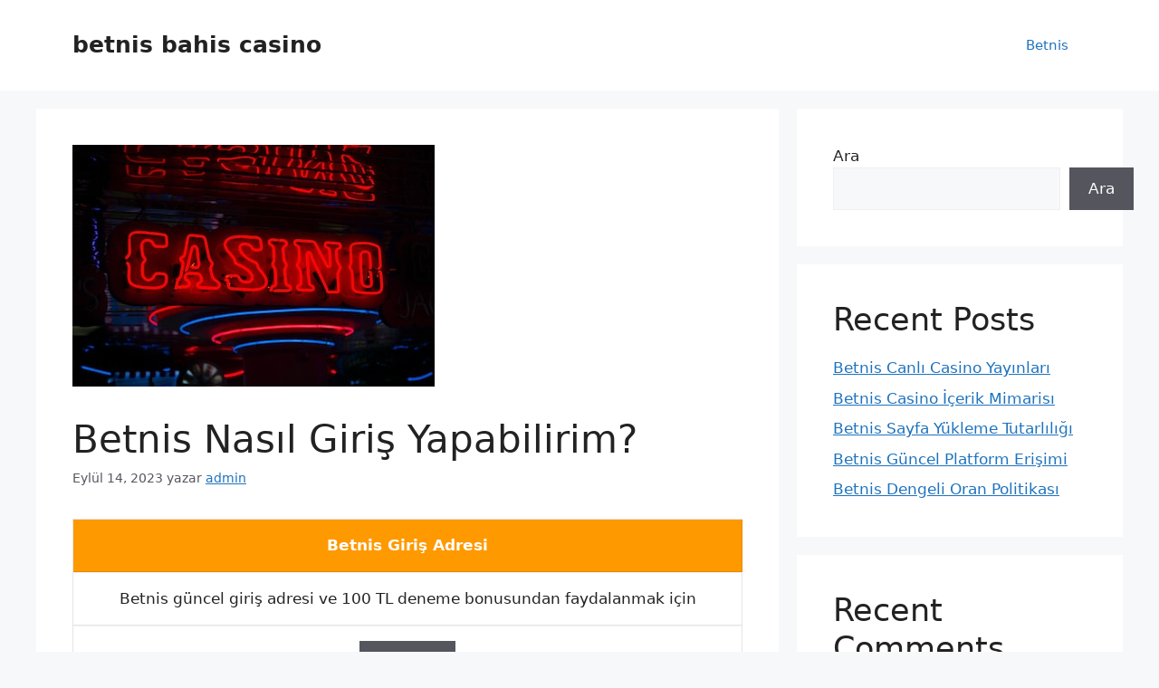

--- FILE ---
content_type: text/html; charset=UTF-8
request_url: https://betnisbahiscasino.com/betnis-nasil-giris-yapabilirim/
body_size: 15489
content:
<!DOCTYPE html>
<html lang="tr" prefix="og: https://ogp.me/ns#">
<head>
	<meta charset="UTF-8">
	<meta name="viewport" content="width=device-width, initial-scale=1">
<!-- Search Engine Optimization by Rank Math - https://rankmath.com/ -->
<title>Betnis Nasıl Giriş Yapabilirim? - betnis bahis casino</title>
<meta name="description" content="Betnis bahis platformu, Türkiye&#039;nin en popüler ve güvenilir çevrimiçi bahis sitelerinden biridir. Eğer Betnis&#039;e nasıl giriş yapabileceğinizi merak"/>
<meta name="robots" content="index, follow, max-snippet:-1, max-video-preview:-1, max-image-preview:large"/>
<link rel="canonical" href="https://betnisbahiscasino.com/betnis-nasil-giris-yapabilirim/" />
<meta property="og:locale" content="tr_TR" />
<meta property="og:type" content="article" />
<meta property="og:title" content="Betnis Nasıl Giriş Yapabilirim? - betnis bahis casino" />
<meta property="og:description" content="Betnis bahis platformu, Türkiye&#039;nin en popüler ve güvenilir çevrimiçi bahis sitelerinden biridir. Eğer Betnis&#039;e nasıl giriş yapabileceğinizi merak" />
<meta property="og:url" content="https://betnisbahiscasino.com/betnis-nasil-giris-yapabilirim/" />
<meta property="og:site_name" content="betnis bahis casino" />
<meta property="article:section" content="Betnis" />
<meta property="og:image" content="https://betnisbahiscasino.com/wp-content/uploads/2023/09/1694435821.jpg" />
<meta property="og:image:secure_url" content="https://betnisbahiscasino.com/wp-content/uploads/2023/09/1694435821.jpg" />
<meta property="og:image:width" content="400" />
<meta property="og:image:height" content="267" />
<meta property="og:image:alt" content="Betnis Nasıl Giriş Yapabilirim?" />
<meta property="og:image:type" content="image/jpeg" />
<meta property="article:published_time" content="2023-09-14T17:49:05+03:00" />
<meta name="twitter:card" content="summary_large_image" />
<meta name="twitter:title" content="Betnis Nasıl Giriş Yapabilirim? - betnis bahis casino" />
<meta name="twitter:description" content="Betnis bahis platformu, Türkiye&#039;nin en popüler ve güvenilir çevrimiçi bahis sitelerinden biridir. Eğer Betnis&#039;e nasıl giriş yapabileceğinizi merak" />
<meta name="twitter:image" content="https://betnisbahiscasino.com/wp-content/uploads/2023/09/1694435821.jpg" />
<meta name="twitter:label1" content="Written by" />
<meta name="twitter:data1" content="admin" />
<meta name="twitter:label2" content="Time to read" />
<meta name="twitter:data2" content="5 dakika" />
<script type="application/ld+json" class="rank-math-schema">{"@context":"https://schema.org","@graph":[{"@type":["Person","Organization"],"@id":"https://betnisbahiscasino.com/#person","name":"betnis bahis casino"},{"@type":"WebSite","@id":"https://betnisbahiscasino.com/#website","url":"https://betnisbahiscasino.com","name":"betnis bahis casino","publisher":{"@id":"https://betnisbahiscasino.com/#person"},"inLanguage":"tr"},{"@type":"ImageObject","@id":"https://betnisbahiscasino.com/wp-content/uploads/2023/09/1694435821.jpg","url":"https://betnisbahiscasino.com/wp-content/uploads/2023/09/1694435821.jpg","width":"400","height":"267","caption":"Betnis Nas\u0131l Giri\u015f Yapabilirim?","inLanguage":"tr"},{"@type":"WebPage","@id":"https://betnisbahiscasino.com/betnis-nasil-giris-yapabilirim/#webpage","url":"https://betnisbahiscasino.com/betnis-nasil-giris-yapabilirim/","name":"Betnis Nas\u0131l Giri\u015f Yapabilirim? - betnis bahis casino","datePublished":"2023-09-14T17:49:05+03:00","dateModified":"2023-09-14T17:49:05+03:00","isPartOf":{"@id":"https://betnisbahiscasino.com/#website"},"primaryImageOfPage":{"@id":"https://betnisbahiscasino.com/wp-content/uploads/2023/09/1694435821.jpg"},"inLanguage":"tr"},{"@type":"Person","@id":"https://betnisbahiscasino.com/author/admin/","name":"admin","url":"https://betnisbahiscasino.com/author/admin/","image":{"@type":"ImageObject","@id":"https://secure.gravatar.com/avatar/5bb60277849e01646e9d377cdf445e7098a69dd70952389a0bdf0d8ab989cb9f?s=96&amp;d=mm&amp;r=g","url":"https://secure.gravatar.com/avatar/5bb60277849e01646e9d377cdf445e7098a69dd70952389a0bdf0d8ab989cb9f?s=96&amp;d=mm&amp;r=g","caption":"admin","inLanguage":"tr"},"sameAs":["https://betnisbahiscasino.com"]},{"@type":"BlogPosting","headline":"Betnis Nas\u0131l Giri\u015f Yapabilirim? - betnis bahis casino","datePublished":"2023-09-14T17:49:05+03:00","dateModified":"2023-09-14T17:49:05+03:00","articleSection":"Betnis","author":{"@id":"https://betnisbahiscasino.com/author/admin/","name":"admin"},"publisher":{"@id":"https://betnisbahiscasino.com/#person"},"description":"Betnis bahis platformu, T\u00fcrkiye&#039;nin en pop\u00fcler ve g\u00fcvenilir \u00e7evrimi\u00e7i bahis sitelerinden biridir. E\u011fer Betnis&#039;e nas\u0131l giri\u015f yapabilece\u011finizi merak","name":"Betnis Nas\u0131l Giri\u015f Yapabilirim? - betnis bahis casino","@id":"https://betnisbahiscasino.com/betnis-nasil-giris-yapabilirim/#richSnippet","isPartOf":{"@id":"https://betnisbahiscasino.com/betnis-nasil-giris-yapabilirim/#webpage"},"image":{"@id":"https://betnisbahiscasino.com/wp-content/uploads/2023/09/1694435821.jpg"},"inLanguage":"tr","mainEntityOfPage":{"@id":"https://betnisbahiscasino.com/betnis-nasil-giris-yapabilirim/#webpage"}}]}</script>
<!-- /Rank Math WordPress SEO eklentisi -->

<link rel="alternate" type="application/rss+xml" title="betnis bahis casino &raquo; akışı" href="https://betnisbahiscasino.com/feed/" />
<link rel="alternate" type="application/rss+xml" title="betnis bahis casino &raquo; yorum akışı" href="https://betnisbahiscasino.com/comments/feed/" />
<link rel="alternate" type="application/rss+xml" title="betnis bahis casino &raquo; Betnis Nasıl Giriş Yapabilirim? yorum akışı" href="https://betnisbahiscasino.com/betnis-nasil-giris-yapabilirim/feed/" />
<link rel="alternate" title="oEmbed (JSON)" type="application/json+oembed" href="https://betnisbahiscasino.com/wp-json/oembed/1.0/embed?url=https%3A%2F%2Fbetnisbahiscasino.com%2Fbetnis-nasil-giris-yapabilirim%2F" />
<link rel="alternate" title="oEmbed (XML)" type="text/xml+oembed" href="https://betnisbahiscasino.com/wp-json/oembed/1.0/embed?url=https%3A%2F%2Fbetnisbahiscasino.com%2Fbetnis-nasil-giris-yapabilirim%2F&#038;format=xml" />
<style id='wp-img-auto-sizes-contain-inline-css'>
img:is([sizes=auto i],[sizes^="auto," i]){contain-intrinsic-size:3000px 1500px}
/*# sourceURL=wp-img-auto-sizes-contain-inline-css */
</style>
<style id='wp-emoji-styles-inline-css'>

	img.wp-smiley, img.emoji {
		display: inline !important;
		border: none !important;
		box-shadow: none !important;
		height: 1em !important;
		width: 1em !important;
		margin: 0 0.07em !important;
		vertical-align: -0.1em !important;
		background: none !important;
		padding: 0 !important;
	}
/*# sourceURL=wp-emoji-styles-inline-css */
</style>
<style id='wp-block-library-inline-css'>
:root{--wp-block-synced-color:#7a00df;--wp-block-synced-color--rgb:122,0,223;--wp-bound-block-color:var(--wp-block-synced-color);--wp-editor-canvas-background:#ddd;--wp-admin-theme-color:#007cba;--wp-admin-theme-color--rgb:0,124,186;--wp-admin-theme-color-darker-10:#006ba1;--wp-admin-theme-color-darker-10--rgb:0,107,160.5;--wp-admin-theme-color-darker-20:#005a87;--wp-admin-theme-color-darker-20--rgb:0,90,135;--wp-admin-border-width-focus:2px}@media (min-resolution:192dpi){:root{--wp-admin-border-width-focus:1.5px}}.wp-element-button{cursor:pointer}:root .has-very-light-gray-background-color{background-color:#eee}:root .has-very-dark-gray-background-color{background-color:#313131}:root .has-very-light-gray-color{color:#eee}:root .has-very-dark-gray-color{color:#313131}:root .has-vivid-green-cyan-to-vivid-cyan-blue-gradient-background{background:linear-gradient(135deg,#00d084,#0693e3)}:root .has-purple-crush-gradient-background{background:linear-gradient(135deg,#34e2e4,#4721fb 50%,#ab1dfe)}:root .has-hazy-dawn-gradient-background{background:linear-gradient(135deg,#faaca8,#dad0ec)}:root .has-subdued-olive-gradient-background{background:linear-gradient(135deg,#fafae1,#67a671)}:root .has-atomic-cream-gradient-background{background:linear-gradient(135deg,#fdd79a,#004a59)}:root .has-nightshade-gradient-background{background:linear-gradient(135deg,#330968,#31cdcf)}:root .has-midnight-gradient-background{background:linear-gradient(135deg,#020381,#2874fc)}:root{--wp--preset--font-size--normal:16px;--wp--preset--font-size--huge:42px}.has-regular-font-size{font-size:1em}.has-larger-font-size{font-size:2.625em}.has-normal-font-size{font-size:var(--wp--preset--font-size--normal)}.has-huge-font-size{font-size:var(--wp--preset--font-size--huge)}.has-text-align-center{text-align:center}.has-text-align-left{text-align:left}.has-text-align-right{text-align:right}.has-fit-text{white-space:nowrap!important}#end-resizable-editor-section{display:none}.aligncenter{clear:both}.items-justified-left{justify-content:flex-start}.items-justified-center{justify-content:center}.items-justified-right{justify-content:flex-end}.items-justified-space-between{justify-content:space-between}.screen-reader-text{border:0;clip-path:inset(50%);height:1px;margin:-1px;overflow:hidden;padding:0;position:absolute;width:1px;word-wrap:normal!important}.screen-reader-text:focus{background-color:#ddd;clip-path:none;color:#444;display:block;font-size:1em;height:auto;left:5px;line-height:normal;padding:15px 23px 14px;text-decoration:none;top:5px;width:auto;z-index:100000}html :where(.has-border-color){border-style:solid}html :where([style*=border-top-color]){border-top-style:solid}html :where([style*=border-right-color]){border-right-style:solid}html :where([style*=border-bottom-color]){border-bottom-style:solid}html :where([style*=border-left-color]){border-left-style:solid}html :where([style*=border-width]){border-style:solid}html :where([style*=border-top-width]){border-top-style:solid}html :where([style*=border-right-width]){border-right-style:solid}html :where([style*=border-bottom-width]){border-bottom-style:solid}html :where([style*=border-left-width]){border-left-style:solid}html :where(img[class*=wp-image-]){height:auto;max-width:100%}:where(figure){margin:0 0 1em}html :where(.is-position-sticky){--wp-admin--admin-bar--position-offset:var(--wp-admin--admin-bar--height,0px)}@media screen and (max-width:600px){html :where(.is-position-sticky){--wp-admin--admin-bar--position-offset:0px}}

/*# sourceURL=wp-block-library-inline-css */
</style><style id='wp-block-heading-inline-css'>
h1:where(.wp-block-heading).has-background,h2:where(.wp-block-heading).has-background,h3:where(.wp-block-heading).has-background,h4:where(.wp-block-heading).has-background,h5:where(.wp-block-heading).has-background,h6:where(.wp-block-heading).has-background{padding:1.25em 2.375em}h1.has-text-align-left[style*=writing-mode]:where([style*=vertical-lr]),h1.has-text-align-right[style*=writing-mode]:where([style*=vertical-rl]),h2.has-text-align-left[style*=writing-mode]:where([style*=vertical-lr]),h2.has-text-align-right[style*=writing-mode]:where([style*=vertical-rl]),h3.has-text-align-left[style*=writing-mode]:where([style*=vertical-lr]),h3.has-text-align-right[style*=writing-mode]:where([style*=vertical-rl]),h4.has-text-align-left[style*=writing-mode]:where([style*=vertical-lr]),h4.has-text-align-right[style*=writing-mode]:where([style*=vertical-rl]),h5.has-text-align-left[style*=writing-mode]:where([style*=vertical-lr]),h5.has-text-align-right[style*=writing-mode]:where([style*=vertical-rl]),h6.has-text-align-left[style*=writing-mode]:where([style*=vertical-lr]),h6.has-text-align-right[style*=writing-mode]:where([style*=vertical-rl]){rotate:180deg}
/*# sourceURL=https://betnisbahiscasino.com/wp-includes/blocks/heading/style.min.css */
</style>
<style id='wp-block-latest-comments-inline-css'>
ol.wp-block-latest-comments{box-sizing:border-box;margin-left:0}:where(.wp-block-latest-comments:not([style*=line-height] .wp-block-latest-comments__comment)){line-height:1.1}:where(.wp-block-latest-comments:not([style*=line-height] .wp-block-latest-comments__comment-excerpt p)){line-height:1.8}.has-dates :where(.wp-block-latest-comments:not([style*=line-height])),.has-excerpts :where(.wp-block-latest-comments:not([style*=line-height])){line-height:1.5}.wp-block-latest-comments .wp-block-latest-comments{padding-left:0}.wp-block-latest-comments__comment{list-style:none;margin-bottom:1em}.has-avatars .wp-block-latest-comments__comment{list-style:none;min-height:2.25em}.has-avatars .wp-block-latest-comments__comment .wp-block-latest-comments__comment-excerpt,.has-avatars .wp-block-latest-comments__comment .wp-block-latest-comments__comment-meta{margin-left:3.25em}.wp-block-latest-comments__comment-excerpt p{font-size:.875em;margin:.36em 0 1.4em}.wp-block-latest-comments__comment-date{display:block;font-size:.75em}.wp-block-latest-comments .avatar,.wp-block-latest-comments__comment-avatar{border-radius:1.5em;display:block;float:left;height:2.5em;margin-right:.75em;width:2.5em}.wp-block-latest-comments[class*=-font-size] a,.wp-block-latest-comments[style*=font-size] a{font-size:inherit}
/*# sourceURL=https://betnisbahiscasino.com/wp-includes/blocks/latest-comments/style.min.css */
</style>
<style id='wp-block-latest-posts-inline-css'>
.wp-block-latest-posts{box-sizing:border-box}.wp-block-latest-posts.alignleft{margin-right:2em}.wp-block-latest-posts.alignright{margin-left:2em}.wp-block-latest-posts.wp-block-latest-posts__list{list-style:none}.wp-block-latest-posts.wp-block-latest-posts__list li{clear:both;overflow-wrap:break-word}.wp-block-latest-posts.is-grid{display:flex;flex-wrap:wrap}.wp-block-latest-posts.is-grid li{margin:0 1.25em 1.25em 0;width:100%}@media (min-width:600px){.wp-block-latest-posts.columns-2 li{width:calc(50% - .625em)}.wp-block-latest-posts.columns-2 li:nth-child(2n){margin-right:0}.wp-block-latest-posts.columns-3 li{width:calc(33.33333% - .83333em)}.wp-block-latest-posts.columns-3 li:nth-child(3n){margin-right:0}.wp-block-latest-posts.columns-4 li{width:calc(25% - .9375em)}.wp-block-latest-posts.columns-4 li:nth-child(4n){margin-right:0}.wp-block-latest-posts.columns-5 li{width:calc(20% - 1em)}.wp-block-latest-posts.columns-5 li:nth-child(5n){margin-right:0}.wp-block-latest-posts.columns-6 li{width:calc(16.66667% - 1.04167em)}.wp-block-latest-posts.columns-6 li:nth-child(6n){margin-right:0}}:root :where(.wp-block-latest-posts.is-grid){padding:0}:root :where(.wp-block-latest-posts.wp-block-latest-posts__list){padding-left:0}.wp-block-latest-posts__post-author,.wp-block-latest-posts__post-date{display:block;font-size:.8125em}.wp-block-latest-posts__post-excerpt,.wp-block-latest-posts__post-full-content{margin-bottom:1em;margin-top:.5em}.wp-block-latest-posts__featured-image a{display:inline-block}.wp-block-latest-posts__featured-image img{height:auto;max-width:100%;width:auto}.wp-block-latest-posts__featured-image.alignleft{float:left;margin-right:1em}.wp-block-latest-posts__featured-image.alignright{float:right;margin-left:1em}.wp-block-latest-posts__featured-image.aligncenter{margin-bottom:1em;text-align:center}
/*# sourceURL=https://betnisbahiscasino.com/wp-includes/blocks/latest-posts/style.min.css */
</style>
<style id='wp-block-search-inline-css'>
.wp-block-search__button{margin-left:10px;word-break:normal}.wp-block-search__button.has-icon{line-height:0}.wp-block-search__button svg{height:1.25em;min-height:24px;min-width:24px;width:1.25em;fill:currentColor;vertical-align:text-bottom}:where(.wp-block-search__button){border:1px solid #ccc;padding:6px 10px}.wp-block-search__inside-wrapper{display:flex;flex:auto;flex-wrap:nowrap;max-width:100%}.wp-block-search__label{width:100%}.wp-block-search.wp-block-search__button-only .wp-block-search__button{box-sizing:border-box;display:flex;flex-shrink:0;justify-content:center;margin-left:0;max-width:100%}.wp-block-search.wp-block-search__button-only .wp-block-search__inside-wrapper{min-width:0!important;transition-property:width}.wp-block-search.wp-block-search__button-only .wp-block-search__input{flex-basis:100%;transition-duration:.3s}.wp-block-search.wp-block-search__button-only.wp-block-search__searchfield-hidden,.wp-block-search.wp-block-search__button-only.wp-block-search__searchfield-hidden .wp-block-search__inside-wrapper{overflow:hidden}.wp-block-search.wp-block-search__button-only.wp-block-search__searchfield-hidden .wp-block-search__input{border-left-width:0!important;border-right-width:0!important;flex-basis:0;flex-grow:0;margin:0;min-width:0!important;padding-left:0!important;padding-right:0!important;width:0!important}:where(.wp-block-search__input){appearance:none;border:1px solid #949494;flex-grow:1;font-family:inherit;font-size:inherit;font-style:inherit;font-weight:inherit;letter-spacing:inherit;line-height:inherit;margin-left:0;margin-right:0;min-width:3rem;padding:8px;text-decoration:unset!important;text-transform:inherit}:where(.wp-block-search__button-inside .wp-block-search__inside-wrapper){background-color:#fff;border:1px solid #949494;box-sizing:border-box;padding:4px}:where(.wp-block-search__button-inside .wp-block-search__inside-wrapper) .wp-block-search__input{border:none;border-radius:0;padding:0 4px}:where(.wp-block-search__button-inside .wp-block-search__inside-wrapper) .wp-block-search__input:focus{outline:none}:where(.wp-block-search__button-inside .wp-block-search__inside-wrapper) :where(.wp-block-search__button){padding:4px 8px}.wp-block-search.aligncenter .wp-block-search__inside-wrapper{margin:auto}.wp-block[data-align=right] .wp-block-search.wp-block-search__button-only .wp-block-search__inside-wrapper{float:right}
/*# sourceURL=https://betnisbahiscasino.com/wp-includes/blocks/search/style.min.css */
</style>
<style id='wp-block-group-inline-css'>
.wp-block-group{box-sizing:border-box}:where(.wp-block-group.wp-block-group-is-layout-constrained){position:relative}
/*# sourceURL=https://betnisbahiscasino.com/wp-includes/blocks/group/style.min.css */
</style>
<style id='global-styles-inline-css'>
:root{--wp--preset--aspect-ratio--square: 1;--wp--preset--aspect-ratio--4-3: 4/3;--wp--preset--aspect-ratio--3-4: 3/4;--wp--preset--aspect-ratio--3-2: 3/2;--wp--preset--aspect-ratio--2-3: 2/3;--wp--preset--aspect-ratio--16-9: 16/9;--wp--preset--aspect-ratio--9-16: 9/16;--wp--preset--color--black: #000000;--wp--preset--color--cyan-bluish-gray: #abb8c3;--wp--preset--color--white: #ffffff;--wp--preset--color--pale-pink: #f78da7;--wp--preset--color--vivid-red: #cf2e2e;--wp--preset--color--luminous-vivid-orange: #ff6900;--wp--preset--color--luminous-vivid-amber: #fcb900;--wp--preset--color--light-green-cyan: #7bdcb5;--wp--preset--color--vivid-green-cyan: #00d084;--wp--preset--color--pale-cyan-blue: #8ed1fc;--wp--preset--color--vivid-cyan-blue: #0693e3;--wp--preset--color--vivid-purple: #9b51e0;--wp--preset--color--contrast: var(--contrast);--wp--preset--color--contrast-2: var(--contrast-2);--wp--preset--color--contrast-3: var(--contrast-3);--wp--preset--color--base: var(--base);--wp--preset--color--base-2: var(--base-2);--wp--preset--color--base-3: var(--base-3);--wp--preset--color--accent: var(--accent);--wp--preset--gradient--vivid-cyan-blue-to-vivid-purple: linear-gradient(135deg,rgb(6,147,227) 0%,rgb(155,81,224) 100%);--wp--preset--gradient--light-green-cyan-to-vivid-green-cyan: linear-gradient(135deg,rgb(122,220,180) 0%,rgb(0,208,130) 100%);--wp--preset--gradient--luminous-vivid-amber-to-luminous-vivid-orange: linear-gradient(135deg,rgb(252,185,0) 0%,rgb(255,105,0) 100%);--wp--preset--gradient--luminous-vivid-orange-to-vivid-red: linear-gradient(135deg,rgb(255,105,0) 0%,rgb(207,46,46) 100%);--wp--preset--gradient--very-light-gray-to-cyan-bluish-gray: linear-gradient(135deg,rgb(238,238,238) 0%,rgb(169,184,195) 100%);--wp--preset--gradient--cool-to-warm-spectrum: linear-gradient(135deg,rgb(74,234,220) 0%,rgb(151,120,209) 20%,rgb(207,42,186) 40%,rgb(238,44,130) 60%,rgb(251,105,98) 80%,rgb(254,248,76) 100%);--wp--preset--gradient--blush-light-purple: linear-gradient(135deg,rgb(255,206,236) 0%,rgb(152,150,240) 100%);--wp--preset--gradient--blush-bordeaux: linear-gradient(135deg,rgb(254,205,165) 0%,rgb(254,45,45) 50%,rgb(107,0,62) 100%);--wp--preset--gradient--luminous-dusk: linear-gradient(135deg,rgb(255,203,112) 0%,rgb(199,81,192) 50%,rgb(65,88,208) 100%);--wp--preset--gradient--pale-ocean: linear-gradient(135deg,rgb(255,245,203) 0%,rgb(182,227,212) 50%,rgb(51,167,181) 100%);--wp--preset--gradient--electric-grass: linear-gradient(135deg,rgb(202,248,128) 0%,rgb(113,206,126) 100%);--wp--preset--gradient--midnight: linear-gradient(135deg,rgb(2,3,129) 0%,rgb(40,116,252) 100%);--wp--preset--font-size--small: 13px;--wp--preset--font-size--medium: 20px;--wp--preset--font-size--large: 36px;--wp--preset--font-size--x-large: 42px;--wp--preset--spacing--20: 0.44rem;--wp--preset--spacing--30: 0.67rem;--wp--preset--spacing--40: 1rem;--wp--preset--spacing--50: 1.5rem;--wp--preset--spacing--60: 2.25rem;--wp--preset--spacing--70: 3.38rem;--wp--preset--spacing--80: 5.06rem;--wp--preset--shadow--natural: 6px 6px 9px rgba(0, 0, 0, 0.2);--wp--preset--shadow--deep: 12px 12px 50px rgba(0, 0, 0, 0.4);--wp--preset--shadow--sharp: 6px 6px 0px rgba(0, 0, 0, 0.2);--wp--preset--shadow--outlined: 6px 6px 0px -3px rgb(255, 255, 255), 6px 6px rgb(0, 0, 0);--wp--preset--shadow--crisp: 6px 6px 0px rgb(0, 0, 0);}:where(.is-layout-flex){gap: 0.5em;}:where(.is-layout-grid){gap: 0.5em;}body .is-layout-flex{display: flex;}.is-layout-flex{flex-wrap: wrap;align-items: center;}.is-layout-flex > :is(*, div){margin: 0;}body .is-layout-grid{display: grid;}.is-layout-grid > :is(*, div){margin: 0;}:where(.wp-block-columns.is-layout-flex){gap: 2em;}:where(.wp-block-columns.is-layout-grid){gap: 2em;}:where(.wp-block-post-template.is-layout-flex){gap: 1.25em;}:where(.wp-block-post-template.is-layout-grid){gap: 1.25em;}.has-black-color{color: var(--wp--preset--color--black) !important;}.has-cyan-bluish-gray-color{color: var(--wp--preset--color--cyan-bluish-gray) !important;}.has-white-color{color: var(--wp--preset--color--white) !important;}.has-pale-pink-color{color: var(--wp--preset--color--pale-pink) !important;}.has-vivid-red-color{color: var(--wp--preset--color--vivid-red) !important;}.has-luminous-vivid-orange-color{color: var(--wp--preset--color--luminous-vivid-orange) !important;}.has-luminous-vivid-amber-color{color: var(--wp--preset--color--luminous-vivid-amber) !important;}.has-light-green-cyan-color{color: var(--wp--preset--color--light-green-cyan) !important;}.has-vivid-green-cyan-color{color: var(--wp--preset--color--vivid-green-cyan) !important;}.has-pale-cyan-blue-color{color: var(--wp--preset--color--pale-cyan-blue) !important;}.has-vivid-cyan-blue-color{color: var(--wp--preset--color--vivid-cyan-blue) !important;}.has-vivid-purple-color{color: var(--wp--preset--color--vivid-purple) !important;}.has-black-background-color{background-color: var(--wp--preset--color--black) !important;}.has-cyan-bluish-gray-background-color{background-color: var(--wp--preset--color--cyan-bluish-gray) !important;}.has-white-background-color{background-color: var(--wp--preset--color--white) !important;}.has-pale-pink-background-color{background-color: var(--wp--preset--color--pale-pink) !important;}.has-vivid-red-background-color{background-color: var(--wp--preset--color--vivid-red) !important;}.has-luminous-vivid-orange-background-color{background-color: var(--wp--preset--color--luminous-vivid-orange) !important;}.has-luminous-vivid-amber-background-color{background-color: var(--wp--preset--color--luminous-vivid-amber) !important;}.has-light-green-cyan-background-color{background-color: var(--wp--preset--color--light-green-cyan) !important;}.has-vivid-green-cyan-background-color{background-color: var(--wp--preset--color--vivid-green-cyan) !important;}.has-pale-cyan-blue-background-color{background-color: var(--wp--preset--color--pale-cyan-blue) !important;}.has-vivid-cyan-blue-background-color{background-color: var(--wp--preset--color--vivid-cyan-blue) !important;}.has-vivid-purple-background-color{background-color: var(--wp--preset--color--vivid-purple) !important;}.has-black-border-color{border-color: var(--wp--preset--color--black) !important;}.has-cyan-bluish-gray-border-color{border-color: var(--wp--preset--color--cyan-bluish-gray) !important;}.has-white-border-color{border-color: var(--wp--preset--color--white) !important;}.has-pale-pink-border-color{border-color: var(--wp--preset--color--pale-pink) !important;}.has-vivid-red-border-color{border-color: var(--wp--preset--color--vivid-red) !important;}.has-luminous-vivid-orange-border-color{border-color: var(--wp--preset--color--luminous-vivid-orange) !important;}.has-luminous-vivid-amber-border-color{border-color: var(--wp--preset--color--luminous-vivid-amber) !important;}.has-light-green-cyan-border-color{border-color: var(--wp--preset--color--light-green-cyan) !important;}.has-vivid-green-cyan-border-color{border-color: var(--wp--preset--color--vivid-green-cyan) !important;}.has-pale-cyan-blue-border-color{border-color: var(--wp--preset--color--pale-cyan-blue) !important;}.has-vivid-cyan-blue-border-color{border-color: var(--wp--preset--color--vivid-cyan-blue) !important;}.has-vivid-purple-border-color{border-color: var(--wp--preset--color--vivid-purple) !important;}.has-vivid-cyan-blue-to-vivid-purple-gradient-background{background: var(--wp--preset--gradient--vivid-cyan-blue-to-vivid-purple) !important;}.has-light-green-cyan-to-vivid-green-cyan-gradient-background{background: var(--wp--preset--gradient--light-green-cyan-to-vivid-green-cyan) !important;}.has-luminous-vivid-amber-to-luminous-vivid-orange-gradient-background{background: var(--wp--preset--gradient--luminous-vivid-amber-to-luminous-vivid-orange) !important;}.has-luminous-vivid-orange-to-vivid-red-gradient-background{background: var(--wp--preset--gradient--luminous-vivid-orange-to-vivid-red) !important;}.has-very-light-gray-to-cyan-bluish-gray-gradient-background{background: var(--wp--preset--gradient--very-light-gray-to-cyan-bluish-gray) !important;}.has-cool-to-warm-spectrum-gradient-background{background: var(--wp--preset--gradient--cool-to-warm-spectrum) !important;}.has-blush-light-purple-gradient-background{background: var(--wp--preset--gradient--blush-light-purple) !important;}.has-blush-bordeaux-gradient-background{background: var(--wp--preset--gradient--blush-bordeaux) !important;}.has-luminous-dusk-gradient-background{background: var(--wp--preset--gradient--luminous-dusk) !important;}.has-pale-ocean-gradient-background{background: var(--wp--preset--gradient--pale-ocean) !important;}.has-electric-grass-gradient-background{background: var(--wp--preset--gradient--electric-grass) !important;}.has-midnight-gradient-background{background: var(--wp--preset--gradient--midnight) !important;}.has-small-font-size{font-size: var(--wp--preset--font-size--small) !important;}.has-medium-font-size{font-size: var(--wp--preset--font-size--medium) !important;}.has-large-font-size{font-size: var(--wp--preset--font-size--large) !important;}.has-x-large-font-size{font-size: var(--wp--preset--font-size--x-large) !important;}
/*# sourceURL=global-styles-inline-css */
</style>

<style id='classic-theme-styles-inline-css'>
/*! This file is auto-generated */
.wp-block-button__link{color:#fff;background-color:#32373c;border-radius:9999px;box-shadow:none;text-decoration:none;padding:calc(.667em + 2px) calc(1.333em + 2px);font-size:1.125em}.wp-block-file__button{background:#32373c;color:#fff;text-decoration:none}
/*# sourceURL=/wp-includes/css/classic-themes.min.css */
</style>
<link rel='stylesheet' id='generate-comments-css' href='https://betnisbahiscasino.com/wp-content/themes/generatepress/assets/css/components/comments.min.css?ver=3.3.1' media='all' />
<link rel='stylesheet' id='generate-style-css' href='https://betnisbahiscasino.com/wp-content/themes/generatepress/assets/css/main.min.css?ver=3.3.1' media='all' />
<style id='generate-style-inline-css'>
body{background-color:var(--base-2);color:var(--contrast);}a{color:var(--accent);}a{text-decoration:underline;}.entry-title a, .site-branding a, a.button, .wp-block-button__link, .main-navigation a{text-decoration:none;}a:hover, a:focus, a:active{color:var(--contrast);}.wp-block-group__inner-container{max-width:1200px;margin-left:auto;margin-right:auto;}:root{--contrast:#222222;--contrast-2:#575760;--contrast-3:#b2b2be;--base:#f0f0f0;--base-2:#f7f8f9;--base-3:#ffffff;--accent:#1e73be;}:root .has-contrast-color{color:var(--contrast);}:root .has-contrast-background-color{background-color:var(--contrast);}:root .has-contrast-2-color{color:var(--contrast-2);}:root .has-contrast-2-background-color{background-color:var(--contrast-2);}:root .has-contrast-3-color{color:var(--contrast-3);}:root .has-contrast-3-background-color{background-color:var(--contrast-3);}:root .has-base-color{color:var(--base);}:root .has-base-background-color{background-color:var(--base);}:root .has-base-2-color{color:var(--base-2);}:root .has-base-2-background-color{background-color:var(--base-2);}:root .has-base-3-color{color:var(--base-3);}:root .has-base-3-background-color{background-color:var(--base-3);}:root .has-accent-color{color:var(--accent);}:root .has-accent-background-color{background-color:var(--accent);}.top-bar{background-color:#636363;color:#ffffff;}.top-bar a{color:#ffffff;}.top-bar a:hover{color:#303030;}.site-header{background-color:var(--base-3);}.main-title a,.main-title a:hover{color:var(--contrast);}.site-description{color:var(--contrast-2);}.mobile-menu-control-wrapper .menu-toggle,.mobile-menu-control-wrapper .menu-toggle:hover,.mobile-menu-control-wrapper .menu-toggle:focus,.has-inline-mobile-toggle #site-navigation.toggled{background-color:rgba(0, 0, 0, 0.02);}.main-navigation,.main-navigation ul ul{background-color:var(--base-3);}.main-navigation .main-nav ul li a, .main-navigation .menu-toggle, .main-navigation .menu-bar-items{color:var(--contrast);}.main-navigation .main-nav ul li:not([class*="current-menu-"]):hover > a, .main-navigation .main-nav ul li:not([class*="current-menu-"]):focus > a, .main-navigation .main-nav ul li.sfHover:not([class*="current-menu-"]) > a, .main-navigation .menu-bar-item:hover > a, .main-navigation .menu-bar-item.sfHover > a{color:var(--accent);}button.menu-toggle:hover,button.menu-toggle:focus{color:var(--contrast);}.main-navigation .main-nav ul li[class*="current-menu-"] > a{color:var(--accent);}.navigation-search input[type="search"],.navigation-search input[type="search"]:active, .navigation-search input[type="search"]:focus, .main-navigation .main-nav ul li.search-item.active > a, .main-navigation .menu-bar-items .search-item.active > a{color:var(--accent);}.main-navigation ul ul{background-color:var(--base);}.separate-containers .inside-article, .separate-containers .comments-area, .separate-containers .page-header, .one-container .container, .separate-containers .paging-navigation, .inside-page-header{background-color:var(--base-3);}.entry-title a{color:var(--contrast);}.entry-title a:hover{color:var(--contrast-2);}.entry-meta{color:var(--contrast-2);}.sidebar .widget{background-color:var(--base-3);}.footer-widgets{background-color:var(--base-3);}.site-info{background-color:var(--base-3);}input[type="text"],input[type="email"],input[type="url"],input[type="password"],input[type="search"],input[type="tel"],input[type="number"],textarea,select{color:var(--contrast);background-color:var(--base-2);border-color:var(--base);}input[type="text"]:focus,input[type="email"]:focus,input[type="url"]:focus,input[type="password"]:focus,input[type="search"]:focus,input[type="tel"]:focus,input[type="number"]:focus,textarea:focus,select:focus{color:var(--contrast);background-color:var(--base-2);border-color:var(--contrast-3);}button,html input[type="button"],input[type="reset"],input[type="submit"],a.button,a.wp-block-button__link:not(.has-background){color:#ffffff;background-color:#55555e;}button:hover,html input[type="button"]:hover,input[type="reset"]:hover,input[type="submit"]:hover,a.button:hover,button:focus,html input[type="button"]:focus,input[type="reset"]:focus,input[type="submit"]:focus,a.button:focus,a.wp-block-button__link:not(.has-background):active,a.wp-block-button__link:not(.has-background):focus,a.wp-block-button__link:not(.has-background):hover{color:#ffffff;background-color:#3f4047;}a.generate-back-to-top{background-color:rgba( 0,0,0,0.4 );color:#ffffff;}a.generate-back-to-top:hover,a.generate-back-to-top:focus{background-color:rgba( 0,0,0,0.6 );color:#ffffff;}:root{--gp-search-modal-bg-color:var(--base-3);--gp-search-modal-text-color:var(--contrast);--gp-search-modal-overlay-bg-color:rgba(0,0,0,0.2);}@media (max-width:768px){.main-navigation .menu-bar-item:hover > a, .main-navigation .menu-bar-item.sfHover > a{background:none;color:var(--contrast);}}.nav-below-header .main-navigation .inside-navigation.grid-container, .nav-above-header .main-navigation .inside-navigation.grid-container{padding:0px 20px 0px 20px;}.site-main .wp-block-group__inner-container{padding:40px;}.separate-containers .paging-navigation{padding-top:20px;padding-bottom:20px;}.entry-content .alignwide, body:not(.no-sidebar) .entry-content .alignfull{margin-left:-40px;width:calc(100% + 80px);max-width:calc(100% + 80px);}.rtl .menu-item-has-children .dropdown-menu-toggle{padding-left:20px;}.rtl .main-navigation .main-nav ul li.menu-item-has-children > a{padding-right:20px;}@media (max-width:768px){.separate-containers .inside-article, .separate-containers .comments-area, .separate-containers .page-header, .separate-containers .paging-navigation, .one-container .site-content, .inside-page-header{padding:30px;}.site-main .wp-block-group__inner-container{padding:30px;}.inside-top-bar{padding-right:30px;padding-left:30px;}.inside-header{padding-right:30px;padding-left:30px;}.widget-area .widget{padding-top:30px;padding-right:30px;padding-bottom:30px;padding-left:30px;}.footer-widgets-container{padding-top:30px;padding-right:30px;padding-bottom:30px;padding-left:30px;}.inside-site-info{padding-right:30px;padding-left:30px;}.entry-content .alignwide, body:not(.no-sidebar) .entry-content .alignfull{margin-left:-30px;width:calc(100% + 60px);max-width:calc(100% + 60px);}.one-container .site-main .paging-navigation{margin-bottom:20px;}}/* End cached CSS */.is-right-sidebar{width:30%;}.is-left-sidebar{width:30%;}.site-content .content-area{width:70%;}@media (max-width:768px){.main-navigation .menu-toggle,.sidebar-nav-mobile:not(#sticky-placeholder){display:block;}.main-navigation ul,.gen-sidebar-nav,.main-navigation:not(.slideout-navigation):not(.toggled) .main-nav > ul,.has-inline-mobile-toggle #site-navigation .inside-navigation > *:not(.navigation-search):not(.main-nav){display:none;}.nav-align-right .inside-navigation,.nav-align-center .inside-navigation{justify-content:space-between;}.has-inline-mobile-toggle .mobile-menu-control-wrapper{display:flex;flex-wrap:wrap;}.has-inline-mobile-toggle .inside-header{flex-direction:row;text-align:left;flex-wrap:wrap;}.has-inline-mobile-toggle .header-widget,.has-inline-mobile-toggle #site-navigation{flex-basis:100%;}.nav-float-left .has-inline-mobile-toggle #site-navigation{order:10;}}
/*# sourceURL=generate-style-inline-css */
</style>
<link rel="https://api.w.org/" href="https://betnisbahiscasino.com/wp-json/" /><link rel="alternate" title="JSON" type="application/json" href="https://betnisbahiscasino.com/wp-json/wp/v2/posts/183" /><link rel="EditURI" type="application/rsd+xml" title="RSD" href="https://betnisbahiscasino.com/xmlrpc.php?rsd" />
<meta name="generator" content="WordPress 6.9" />
<link rel='shortlink' href='https://betnisbahiscasino.com/?p=183' />
<link rel="pingback" href="https://betnisbahiscasino.com/xmlrpc.php">
</head>

<body class="wp-singular post-template-default single single-post postid-183 single-format-standard wp-embed-responsive wp-theme-generatepress right-sidebar nav-float-right separate-containers header-aligned-left dropdown-hover featured-image-active" itemtype="https://schema.org/Blog" itemscope>
	<a class="screen-reader-text skip-link" href="#content" title="İçeriğe atla">İçeriğe atla</a>		<header class="site-header has-inline-mobile-toggle" id="masthead" aria-label="Site"  itemtype="https://schema.org/WPHeader" itemscope>
			<div class="inside-header grid-container">
				<div class="site-branding">
						<p class="main-title" itemprop="headline">
					<a href="https://betnisbahiscasino.com/" rel="home">
						betnis bahis casino
					</a>
				</p>
						
					</div>	<nav class="main-navigation mobile-menu-control-wrapper" id="mobile-menu-control-wrapper" aria-label="Mobile Toggle">
		<div class="menu-bar-items"></div>		<button data-nav="site-navigation" class="menu-toggle" aria-controls="primary-menu" aria-expanded="false">
			<span class="gp-icon icon-menu-bars"><svg viewBox="0 0 512 512" aria-hidden="true" xmlns="http://www.w3.org/2000/svg" width="1em" height="1em"><path d="M0 96c0-13.255 10.745-24 24-24h464c13.255 0 24 10.745 24 24s-10.745 24-24 24H24c-13.255 0-24-10.745-24-24zm0 160c0-13.255 10.745-24 24-24h464c13.255 0 24 10.745 24 24s-10.745 24-24 24H24c-13.255 0-24-10.745-24-24zm0 160c0-13.255 10.745-24 24-24h464c13.255 0 24 10.745 24 24s-10.745 24-24 24H24c-13.255 0-24-10.745-24-24z" /></svg><svg viewBox="0 0 512 512" aria-hidden="true" xmlns="http://www.w3.org/2000/svg" width="1em" height="1em"><path d="M71.029 71.029c9.373-9.372 24.569-9.372 33.942 0L256 222.059l151.029-151.03c9.373-9.372 24.569-9.372 33.942 0 9.372 9.373 9.372 24.569 0 33.942L289.941 256l151.03 151.029c9.372 9.373 9.372 24.569 0 33.942-9.373 9.372-24.569 9.372-33.942 0L256 289.941l-151.029 151.03c-9.373 9.372-24.569 9.372-33.942 0-9.372-9.373-9.372-24.569 0-33.942L222.059 256 71.029 104.971c-9.372-9.373-9.372-24.569 0-33.942z" /></svg></span><span class="screen-reader-text">Menü</span>		</button>
	</nav>
			<nav class="main-navigation has-menu-bar-items sub-menu-right" id="site-navigation" aria-label="Primary"  itemtype="https://schema.org/SiteNavigationElement" itemscope>
			<div class="inside-navigation grid-container">
								<button class="menu-toggle" aria-controls="primary-menu" aria-expanded="false">
					<span class="gp-icon icon-menu-bars"><svg viewBox="0 0 512 512" aria-hidden="true" xmlns="http://www.w3.org/2000/svg" width="1em" height="1em"><path d="M0 96c0-13.255 10.745-24 24-24h464c13.255 0 24 10.745 24 24s-10.745 24-24 24H24c-13.255 0-24-10.745-24-24zm0 160c0-13.255 10.745-24 24-24h464c13.255 0 24 10.745 24 24s-10.745 24-24 24H24c-13.255 0-24-10.745-24-24zm0 160c0-13.255 10.745-24 24-24h464c13.255 0 24 10.745 24 24s-10.745 24-24 24H24c-13.255 0-24-10.745-24-24z" /></svg><svg viewBox="0 0 512 512" aria-hidden="true" xmlns="http://www.w3.org/2000/svg" width="1em" height="1em"><path d="M71.029 71.029c9.373-9.372 24.569-9.372 33.942 0L256 222.059l151.029-151.03c9.373-9.372 24.569-9.372 33.942 0 9.372 9.373 9.372 24.569 0 33.942L289.941 256l151.03 151.029c9.372 9.373 9.372 24.569 0 33.942-9.373 9.372-24.569 9.372-33.942 0L256 289.941l-151.029 151.03c-9.373 9.372-24.569 9.372-33.942 0-9.372-9.373-9.372-24.569 0-33.942L222.059 256 71.029 104.971c-9.372-9.373-9.372-24.569 0-33.942z" /></svg></span><span class="mobile-menu">Menü</span>				</button>
				<div id="primary-menu" class="main-nav"><ul id="menu-menu-1" class=" menu sf-menu"><li id="menu-item-139" class="menu-item menu-item-type-taxonomy menu-item-object-category current-post-ancestor current-menu-parent current-post-parent menu-item-139"><a href="https://betnisbahiscasino.com/category/betnis/">Betnis</a></li>
</ul></div><div class="menu-bar-items"></div>			</div>
		</nav>
					</div>
		</header>
		
	<div class="site grid-container container hfeed" id="page">
				<div class="site-content" id="content">
			
	<div class="content-area" id="primary">
		<main class="site-main" id="main">
			
<article id="post-183" class="post-183 post type-post status-publish format-standard has-post-thumbnail hentry category-betnis" itemtype="https://schema.org/CreativeWork" itemscope>
	<div class="inside-article">
				<div class="featured-image page-header-image-single grid-container grid-parent">
			<img width="400" height="267" src="https://betnisbahiscasino.com/wp-content/uploads/2023/09/1694435821.jpg" class="attachment-full size-full wp-post-image" alt="Betnis Nasıl Giriş Yapabilirim?" itemprop="image" decoding="async" fetchpriority="high" srcset="https://betnisbahiscasino.com/wp-content/uploads/2023/09/1694435821.jpg 400w, https://betnisbahiscasino.com/wp-content/uploads/2023/09/1694435821-300x200.jpg 300w" sizes="(max-width: 400px) 100vw, 400px" />		</div>
					<header class="entry-header" aria-label="İçerik">
				<h1 class="entry-title" itemprop="headline">Betnis Nasıl Giriş Yapabilirim?</h1>		<div class="entry-meta">
			<span class="posted-on"><time class="entry-date published" datetime="2023-09-14T17:49:05+03:00" itemprop="datePublished">Eylül 14, 2023</time></span> <span class="byline">yazar <span class="author vcard" itemprop="author" itemtype="https://schema.org/Person" itemscope><a class="url fn n" href="https://betnisbahiscasino.com/author/admin/" title="admin tarafından yazılmış tüm yazıları görüntüle" rel="author" itemprop="url"><span class="author-name" itemprop="name">admin</span></a></span></span> 		</div>
					</header>
			
		<div class="entry-content" itemprop="text">
		<style>
  abc {
    font-family: Arial, sans-serif;
    background-color: #f0f0f0;
    margin: 0;
    padding: 0;
  }
  .abc1 {
    display: flex;
    justify-content: center;
    align-items: center;
    
  }
  table1 {
    border-collapse: collapse;
    background-color: #ffffff;
    border-radius: 8px;
    box-shadow: 0px 4px 6px rgba(0, 0, 0, 0.1);
  }
  th, td {
    padding: 16px;
    text-align: center;
  }
  th {
    background-color: #ff9900;
    color: #ffffff;
    
  }
  td {
    border-top: 1px solid #f2f2f2;
  }
  .abc2 {
    display: flex;
    justify-content: center;
    
  }
  .abc3 {
    background-color: #ff9900;
    color: #ffffff;
    padding: 10px 20px;
    
    text-decoration: none;
    font-weight: bold;
  }
</style>
		<div class="abc1">
  <table>
    <tr>
      <th colspan="2">Betnis Giriş Adresi</th>
    </tr>
    <tr>
      <td colspan="2">Betnis güncel giriş adresi ve 100 TL deneme bonusundan faydalanmak için</td>
    </tr>
    <tr>
      <td colspan="2" class="button-container">
        <a href="https://betnis.com/" target="_blank" class="button">Tıklayın</a>
      </td>
    </tr>
  </table>
</div>	
	<p>Betnis bahis platformu, Türkiye&#8217;nin en popüler ve güvenilir çevrimiçi bahis sitelerinden biridir. Eğer Betnis&#8217;e nasıl giriş yapabileceğinizi merak ediyorsanız, doğru yerdesiniz. Bu blog yazısında, Betnis&#8217;e kolayca erişebilmeniz için size gerekli adımları adım adım açıklayacağız. Ayrıca, platformun güncel giriş adresini ve Betnis&#8217;in Twitter adresini de paylaşacağız. Betnis&#8217;in maceracı dünyasına adım atmak için hazır olun!</p>
<h2>Betnis Nasıl Giriş Yapabilirim?</h2>
<p>Betnis, Türkiye&#8217;nin önde gelen online bahis ve casino platformlarından biridir. Betnis&#8217;e giriş yaparak, heyecan dolu deneyimler yaşayabilir ve kazanç elde etme şansını yakalayabilirsiniz. Peki, Betnis&#8217;e nasıl giriş yapabilirsiniz? İşte size adım adım rehberimiz!</p>
<p>1. Betnis&#8217;in güncel giriş adresini bulun: Betnis, zaman zaman BTK tarafından engellenmektedir. Ancak, Betnis her engellemeyi aşmak için hızlı bir şekilde yeni bir giriş adresi belirler. Bu nedenle, Betnis&#8217;e giriş yapmaya çalışırken öncelikle güncel giriş adresini bulmanız gerekmektedir. Betnis&#8217;in resmi web sitesini ziyaret ederek veya sosyal medya hesaplarını takip ederek en güncel adres bilgisini edinebilirsiniz.</p>
<p>2. Bilgilerinizi kullanarak giriş yapın: Betnis&#8217;in güncel giriş adresini bulduktan sonra, ana sayfada bulunan üye girişi veya üye ol butonuna tıklayarak hesap oluşturmanız veya mevcut hesabınıza giriş yapmanız gerekmektedir. Eğer daha önce Betnis&#8217;e üye olduysanız, kullanıcı adı ve şifrenizle giriş yapabilirsiniz. Eğer yeni bir üyeyseniz, kayıt formunu doldurarak hesap oluşturmanız gerekmektedir. </p>
<p>3. Betnis&#8217;in sunduğu hizmetlerden yararlanmaya başlayın: Betnis&#8217;e başarılı bir şekilde giriş yaptıktan sonra, birçok farklı bahis ve casino oyun seçeneği ile karşılaşacaksınız. Spor bahisleri, canlı casino, slot oyunları, tombala gibi birbirinden cazip seçeneklerden dilediğinizi seçerek heyecanlı vakit geçirebilir ve kazanç elde edebilirsiniz. Ayrıca, Betnis&#8217;in promosyonlar ve bonuslar sunması da avantajlı bir noktasıdır.</p>
<h2>Betnis Giriş Yapma Adresi</h2>
</p>
<p>Son zamanlarda popülerlik kazanan online bahis sitelerinden biri olan Betnis&#8217;e nasıl giriş yapabileceğinizi merak ediyor olabilirsiniz. Betnis, kullanıcılarına geniş bir bahis seçeneği sunmakta ve yüksek oranları ile dikkat çekmektedir. Ancak, uygulanan erişim engelleri nedeniyle Betnis&#8217;in giriş adresi zaman zaman değişebilmektedir. Bu yazıda, Betnis Giriş Yapma Adresi hakkında bilgi vereceğiz ve sık güncellenen bu adresi nasıl bulabileceğinizi anlatacağız.</p>
<p>1. Yeni giriş adresini bulmak için öncelikle Betnis&#8217;in resmi Twitter hesabını takip edebilirsiniz. Betnis, adres değişiklikleri olduğunda bu hesaptan güncel bilgileri paylaşmaktadır. Betnis Twitter adresini <strong>twitter.com/betnisofficial</strong> şeklinde bulabilirsiniz. Hesabı takip ederek güncel giriş adresine kolayca ulaşabilirsiniz.</p>
<p>2. Betnis&#8217;in güncel giriş adresini bulmak için internet üzerindeki bahis forumlarını da takip edebilirsiniz. Kullanıcılar, adres değişiklikleri hakkında bilgi paylaşımında bulunmaktadır. Bu forumlarda Betnis&#8217;in güncel giriş adresini öğrenebilir ve sorularınızı diğer kullanıcılara yöneltebilirsiniz.</p>
<h2>Betnis Yeni Güncel Adresi</h2>
<p>Betnis, birçok bahis severin tercih ettiği popüler bir online bahis sitesidir. Ancak, zaman zaman ülke yasaları veya erişim engellemeleri nedeniyle giriş adresi değişiklik göstermektedir. Bu nedenle, Betnis kullanıcıları sürekli olarak yeni güncel adresi araştırmak zorunda kalabilirler. Bu blog yazısında, Betnis&#8217;in yeni güncel adresini nasıl bulabileceğinizi ve giriş yapabileceğinizi öğreneceksiniz.</p>
<p>Betnis&#8217;e giriş yapmak için <strong>öncelikle</strong> güncel adresi bulmanız gerekmektedir. Bu bilgiye sitenin resmi Twitter hesabından ulaşabilirsiniz. Betnis&#8217;in Twitter hesabını kullanarak yeni güncel adresini öğrenebilirsiniz. Twitter&#8217;da Betnis&#8217;i takip ederek, güncel haberlerden ve adres değişikliklerinden haberdar olabilirsiniz.</p>
<p>Bunun yanı sıra, <strong>Betnis giriş yapma adresi</strong> hakkında bilgilendirme mesajları da sitenin anasayfasında yer almaktadır. Site yönetimi, kullanıcılarına her adres değişikliğinde bilgilendirme mesajları yayınlamaktadır. Bu mesajlarda yeni güncel adresi bulabilir ve giriş yapabilirsiniz.</p>
<table>
<tr>
<th>Betnis Giriş Yöntemleri</th>
<th>Açıklama</th>
</tr>
<tr>
<td><strong>1. VPN Kullanımı</strong></td>
<td>Betnis&#8217;e erişimi engellemiş olan internet sağlayıcılarından kurtulmak için bir VPN (Sanal Özel Ağ) kullanabilirsiniz. VPN sayesinde gizli ve güvenli bir şekilde Betnis&#8217;e giriş yapabilirsiniz.</td>
</tr>
<tr>
<td><strong>2. Alternatif Erişim Adresleri</strong></td>
<td>Betnis&#8217;in adres değişikliği durumunda, bazı alternatif erişim adresleri kullanılabilir. Bu adreslere erişim sağlayarak Betnis&#8217;e giriş yapabilirsiniz. Bu alternatif adreslere Betnis&#8217;in resmi Twitter hesabından veya diğer güvenilir kaynaklardan ulaşabilirsiniz.</td>
</tr>
<tr>
<td><strong>3. DNS Ayarlarını Değiştirme</strong></td>
<td>Bazı internet sağlayıcıları, Betnis gibi bahis sitelerine erişimi engellemek için DNS ayarlarını kullanır. Bu durumda, DNS ayarlarını değiştirerek engelleri aşabilir ve Betnis&#8217;e sorunsuz bir şekilde giriş yapabilirsiniz.</td>
</tr>
</table>
<h2>Betnis Twitter Adresi</h2>
<p>Merhaba Betnis kullanıcıları! Bu blog yazımızda sizlere Betnis&#8217;in Twitter adresinden bahsedeceğiz. Betnis, spor bahisleri ve casino oyunları gibi birçok farklı seçenek sunan popüler bir online bahis platformudur. Kullanıcılar, Betnis&#8217;in Twitter hesabını takip ederek, güncel bilgilere kolayca ulaşabilir ve platformun sunduğu avantajlardan faydalanabilirler.</p>
<p>Betnis&#8217;in Twitter adresine erişmek oldukça kolaydır. Betnis&#8217;in resmi Twitter hesabına erişmek için www.twitter.com/betnis adresini ziyaret edebilirsiniz. Bu sayede, Betnis&#8217;e ait güncel haberler, kampanyalar, promosyonlar ve diğer bilgilerden anında haberdar olabilirsiniz. Aynı zamanda, Twitter üzerinden Betnis&#8217;e sorularınızı iletebilir ve müşteri temsilcileriyle hızlıca iletişim kurabilirsiniz.</p>
<p>Betnis&#8217;in Twitter hesabını takip etmek, kullanıcılara birçok avantaj sağlar. Özellikle, güncel adres değişiklikleri gibi önemli bilgileri Twitter üzerinden paylaşılan duyurular aracılığıyla öğrenebilirsiniz. Betnis&#8217;in Twitter hesabında düzenli olarak yapılan duyurular, kullanıcıların kesintisiz bir oyun deneyimi yaşamalarını sağlamak için çok önemlidir.</p>
<table>
<tr>
<th></th>
</tr>
<tr>
<td>Twitter Adresi:</td>
<td>www.twitter.com/betnis</td>
</tr>
</table>
<p>Bir online bahis platformu olan Betnis&#8217;in sosyal medya hesaplarını takip etmek, kullanıcılar için önemlidir. Betnis&#8217;in Twitter adresi üzerinden yapılan duyurular, güncel haberler ve promosyonlar gibi bilgilere hızlı bir şekilde ulaşabilirsiniz. Bu sayede, Betnis&#8217;in sunduğu fırsatları kaçırmadan daha keyifli bir bahis deneyimi yaşayabilirsiniz.</p>
		</div>
<br>
		<div class="h6ben"><h6>İlgini Çekebilir:</h6>

<center><a href="https://betnis.com/" target="_blank" >
    <img src="https://cmsbetconstruct.com/storage/medias/betnis101/content_1866799_4967d9c91adee91ea769f703440eb4db.webp" /></center>
</a>
			<br>
	
	<ul class="wp-block-categories-list wp-block-categories popbug">
		
		<li class="cat-item cat-item-9"><a href="https://betnisbahiscasino.com/betnis-canli-destek-ile-sorunlari-cozmenin-yollari/">Betnis Canlı Destek İle Sorunları Çözmenin Yolları</a></li>
		 
		<li class="cat-item cat-item-9"><a href="https://betnisbahiscasino.com/aviator-bonusu-veren-en-iyi-bahis-siteleri-hangileri/">Aviator Bonusu Veren En İyi Bahis Siteleri Hangileri?</a></li>
		 
		<li class="cat-item cat-item-9"><a href="https://betnisbahiscasino.com/kumar-oyunlari-ve-sosyal-sorumluluk/">Kumar Oyunları ve Sosyal Sorumluluk</a></li>
		 
		<li class="cat-item cat-item-9"><a href="https://betnisbahiscasino.com/bahis-makes-kripto-para-ve-alternatif-yontemler/">Bahis Makes: Kripto Para ve Alternatif Yöntemler</a></li>
		 
		<li class="cat-item cat-item-9"><a href="https://betnisbahiscasino.com/betnis-slot-oyunlari-guncel-adresi-nerede-yaziyor-2/">Betnis Slot Oyunları Güncel Adresi Nerede Yazıyor?</a></li>
		 
</ul></div>


				<footer class="entry-meta" aria-label="Entry meta">
			<span class="cat-links"><span class="gp-icon icon-categories"><svg viewBox="0 0 512 512" aria-hidden="true" xmlns="http://www.w3.org/2000/svg" width="1em" height="1em"><path d="M0 112c0-26.51 21.49-48 48-48h110.014a48 48 0 0143.592 27.907l12.349 26.791A16 16 0 00228.486 128H464c26.51 0 48 21.49 48 48v224c0 26.51-21.49 48-48 48H48c-26.51 0-48-21.49-48-48V112z" /></svg></span><span class="screen-reader-text">Kategoriler </span><a href="https://betnisbahiscasino.com/category/betnis/" rel="category tag">Betnis</a></span> 		<nav id="nav-below" class="post-navigation" aria-label="Yazılar">
			<div class="nav-previous"><span class="gp-icon icon-arrow-left"><svg viewBox="0 0 192 512" aria-hidden="true" xmlns="http://www.w3.org/2000/svg" width="1em" height="1em" fill-rule="evenodd" clip-rule="evenodd" stroke-linejoin="round" stroke-miterlimit="1.414"><path d="M178.425 138.212c0 2.265-1.133 4.813-2.832 6.512L64.276 256.001l111.317 111.277c1.7 1.7 2.832 4.247 2.832 6.513 0 2.265-1.133 4.813-2.832 6.512L161.43 394.46c-1.7 1.7-4.249 2.832-6.514 2.832-2.266 0-4.816-1.133-6.515-2.832L16.407 262.514c-1.699-1.7-2.832-4.248-2.832-6.513 0-2.265 1.133-4.813 2.832-6.512l131.994-131.947c1.7-1.699 4.249-2.831 6.515-2.831 2.265 0 4.815 1.132 6.514 2.831l14.163 14.157c1.7 1.7 2.832 3.965 2.832 6.513z" fill-rule="nonzero" /></svg></span><span class="prev"><a href="https://betnisbahiscasino.com/betnis-canli-destek/" rel="prev">Betnis Canlı Destek</a></span></div><div class="nav-next"><span class="gp-icon icon-arrow-right"><svg viewBox="0 0 192 512" aria-hidden="true" xmlns="http://www.w3.org/2000/svg" width="1em" height="1em" fill-rule="evenodd" clip-rule="evenodd" stroke-linejoin="round" stroke-miterlimit="1.414"><path d="M178.425 256.001c0 2.266-1.133 4.815-2.832 6.515L43.599 394.509c-1.7 1.7-4.248 2.833-6.514 2.833s-4.816-1.133-6.515-2.833l-14.163-14.162c-1.699-1.7-2.832-3.966-2.832-6.515 0-2.266 1.133-4.815 2.832-6.515l111.317-111.316L16.407 144.685c-1.699-1.7-2.832-4.249-2.832-6.515s1.133-4.815 2.832-6.515l14.163-14.162c1.7-1.7 4.249-2.833 6.515-2.833s4.815 1.133 6.514 2.833l131.994 131.993c1.7 1.7 2.832 4.249 2.832 6.515z" fill-rule="nonzero" /></svg></span><span class="next"><a href="https://betnisbahiscasino.com/betnis-kumar-sitesi/" rel="next">Betnis Kumar Sitesi</a></span></div>		</nav>
				</footer>
			</div>
</article>

			<div class="comments-area">
				<div id="comments">

		<div id="respond" class="comment-respond">
		<h3 id="reply-title" class="comment-reply-title">Yorum yapın <small><a rel="nofollow" id="cancel-comment-reply-link" href="/betnis-nasil-giris-yapabilirim/#respond" style="display:none;">Yanıtı iptal et</a></small></h3><form action="https://betnisbahiscasino.com/wp-comments-post.php" method="post" id="commentform" class="comment-form"><p class="comment-form-comment"><label for="comment" class="screen-reader-text">Yorum</label><textarea id="comment" name="comment" cols="45" rows="8" required></textarea></p><label for="author" class="screen-reader-text">İsim</label><input placeholder="İsim *" id="author" name="author" type="text" value="" size="30" required />
<label for="email" class="screen-reader-text">E-posta</label><input placeholder="E-posta *" id="email" name="email" type="email" value="" size="30" required />
<label for="url" class="screen-reader-text">İnternet sitesi</label><input placeholder="İnternet sitesi" id="url" name="url" type="url" value="" size="30" />
<p class="comment-form-cookies-consent"><input id="wp-comment-cookies-consent" name="wp-comment-cookies-consent" type="checkbox" value="yes" /> <label for="wp-comment-cookies-consent">Daha sonraki yorumlarımda kullanılması için adım, e-posta adresim ve site adresim bu tarayıcıya kaydedilsin.</label></p>
<p class="form-submit"><input name="submit" type="submit" id="submit" class="submit" value="Yorum yap" /> <input type='hidden' name='comment_post_ID' value='183' id='comment_post_ID' />
<input type='hidden' name='comment_parent' id='comment_parent' value='0' />
</p></form>	</div><!-- #respond -->
	
</div><!-- #comments -->
			</div>

					</main>
	</div>

	<div class="widget-area sidebar is-right-sidebar" id="right-sidebar">
	<div class="inside-right-sidebar">
		<aside id="block-2" class="widget inner-padding widget_block widget_search"><form role="search" method="get" action="https://betnisbahiscasino.com/" class="wp-block-search__button-outside wp-block-search__text-button wp-block-search"    ><label class="wp-block-search__label" for="wp-block-search__input-1" >Ara</label><div class="wp-block-search__inside-wrapper" ><input class="wp-block-search__input" id="wp-block-search__input-1" placeholder="" value="" type="search" name="s" required /><button aria-label="Ara" class="wp-block-search__button wp-element-button" type="submit" >Ara</button></div></form></aside><aside id="block-3" class="widget inner-padding widget_block"><div class="wp-block-group"><div class="wp-block-group__inner-container is-layout-flow wp-block-group-is-layout-flow"><h2 class="wp-block-heading">Recent Posts</h2><ul class="wp-block-latest-posts__list wp-block-latest-posts"><li><a class="wp-block-latest-posts__post-title" href="https://betnisbahiscasino.com/betnis-canli-casino-yayinlari/">Betnis Canlı Casino Yayınları</a></li>
<li><a class="wp-block-latest-posts__post-title" href="https://betnisbahiscasino.com/betnis-casino-icerik-mimarisi/">Betnis Casino İçerik Mimarisı</a></li>
<li><a class="wp-block-latest-posts__post-title" href="https://betnisbahiscasino.com/betnis-sayfa-yukleme-tutarliligi/">Betnis Sayfa Yükleme Tutarlılığı</a></li>
<li><a class="wp-block-latest-posts__post-title" href="https://betnisbahiscasino.com/betnis-guncel-platform-erisimi/">Betnis Güncel Platform Erişimi</a></li>
<li><a class="wp-block-latest-posts__post-title" href="https://betnisbahiscasino.com/betnis-dengeli-oran-politikasi/">Betnis Dengeli Oran Politikası</a></li>
</ul></div></div></aside><aside id="block-4" class="widget inner-padding widget_block"><div class="wp-block-group"><div class="wp-block-group__inner-container is-layout-flow wp-block-group-is-layout-flow"><h2 class="wp-block-heading">Recent Comments</h2><div class="no-comments wp-block-latest-comments">Görüntülenecek bir yorum yok.</div></div></div></aside>	</div>
</div>

	</div>
</div>


<div class="site-footer">
			<footer class="site-info" aria-label="Site"  itemtype="https://schema.org/WPFooter" itemscope>
			<div class="inside-site-info grid-container">
								<div class="copyright-bar">
					<span class="copyright">&copy; 2026 betnis bahis casino</span> &bull; Built with <a href="https://generatepress.com" itemprop="url">GeneratePress</a>				</div>
			</div>
		</footer>
		</div>
<p> <a style="position: absolute; left: -9999px;" title="betmarino giriş" rel="dofollow" href="https://betmarino.pro/" target="_blank">betmarino giriş</a></p>
<a href="https://yakabet-giris.com/" style="position: absolute; left: -9999px;" title="Yakabet Giriş" rel="dofollow">Yakabet Giriş</a>
<script type="speculationrules">
{"prefetch":[{"source":"document","where":{"and":[{"href_matches":"/*"},{"not":{"href_matches":["/wp-*.php","/wp-admin/*","/wp-content/uploads/*","/wp-content/*","/wp-content/plugins/*","/wp-content/themes/generatepress/*","/*\\?(.+)"]}},{"not":{"selector_matches":"a[rel~=\"nofollow\"]"}},{"not":{"selector_matches":".no-prefetch, .no-prefetch a"}}]},"eagerness":"conservative"}]}
</script>
<script id="generate-a11y">!function(){"use strict";if("querySelector"in document&&"addEventListener"in window){var e=document.body;e.addEventListener("mousedown",function(){e.classList.add("using-mouse")}),e.addEventListener("keydown",function(){e.classList.remove("using-mouse")})}}();</script><script id="generate-menu-js-extra">
var generatepressMenu = {"toggleOpenedSubMenus":"1","openSubMenuLabel":"Alt men\u00fcy\u00fc a\u00e7","closeSubMenuLabel":"Alt men\u00fcy\u00fc kapat"};
//# sourceURL=generate-menu-js-extra
</script>
<script src="https://betnisbahiscasino.com/wp-content/themes/generatepress/assets/js/menu.min.js?ver=3.3.1" id="generate-menu-js"></script>
<script src="https://betnisbahiscasino.com/wp-includes/js/comment-reply.min.js?ver=6.9" id="comment-reply-js" async data-wp-strategy="async" fetchpriority="low"></script>
<script id="wp-emoji-settings" type="application/json">
{"baseUrl":"https://s.w.org/images/core/emoji/17.0.2/72x72/","ext":".png","svgUrl":"https://s.w.org/images/core/emoji/17.0.2/svg/","svgExt":".svg","source":{"concatemoji":"https://betnisbahiscasino.com/wp-includes/js/wp-emoji-release.min.js?ver=6.9"}}
</script>
<script type="module">
/*! This file is auto-generated */
const a=JSON.parse(document.getElementById("wp-emoji-settings").textContent),o=(window._wpemojiSettings=a,"wpEmojiSettingsSupports"),s=["flag","emoji"];function i(e){try{var t={supportTests:e,timestamp:(new Date).valueOf()};sessionStorage.setItem(o,JSON.stringify(t))}catch(e){}}function c(e,t,n){e.clearRect(0,0,e.canvas.width,e.canvas.height),e.fillText(t,0,0);t=new Uint32Array(e.getImageData(0,0,e.canvas.width,e.canvas.height).data);e.clearRect(0,0,e.canvas.width,e.canvas.height),e.fillText(n,0,0);const a=new Uint32Array(e.getImageData(0,0,e.canvas.width,e.canvas.height).data);return t.every((e,t)=>e===a[t])}function p(e,t){e.clearRect(0,0,e.canvas.width,e.canvas.height),e.fillText(t,0,0);var n=e.getImageData(16,16,1,1);for(let e=0;e<n.data.length;e++)if(0!==n.data[e])return!1;return!0}function u(e,t,n,a){switch(t){case"flag":return n(e,"\ud83c\udff3\ufe0f\u200d\u26a7\ufe0f","\ud83c\udff3\ufe0f\u200b\u26a7\ufe0f")?!1:!n(e,"\ud83c\udde8\ud83c\uddf6","\ud83c\udde8\u200b\ud83c\uddf6")&&!n(e,"\ud83c\udff4\udb40\udc67\udb40\udc62\udb40\udc65\udb40\udc6e\udb40\udc67\udb40\udc7f","\ud83c\udff4\u200b\udb40\udc67\u200b\udb40\udc62\u200b\udb40\udc65\u200b\udb40\udc6e\u200b\udb40\udc67\u200b\udb40\udc7f");case"emoji":return!a(e,"\ud83e\u1fac8")}return!1}function f(e,t,n,a){let r;const o=(r="undefined"!=typeof WorkerGlobalScope&&self instanceof WorkerGlobalScope?new OffscreenCanvas(300,150):document.createElement("canvas")).getContext("2d",{willReadFrequently:!0}),s=(o.textBaseline="top",o.font="600 32px Arial",{});return e.forEach(e=>{s[e]=t(o,e,n,a)}),s}function r(e){var t=document.createElement("script");t.src=e,t.defer=!0,document.head.appendChild(t)}a.supports={everything:!0,everythingExceptFlag:!0},new Promise(t=>{let n=function(){try{var e=JSON.parse(sessionStorage.getItem(o));if("object"==typeof e&&"number"==typeof e.timestamp&&(new Date).valueOf()<e.timestamp+604800&&"object"==typeof e.supportTests)return e.supportTests}catch(e){}return null}();if(!n){if("undefined"!=typeof Worker&&"undefined"!=typeof OffscreenCanvas&&"undefined"!=typeof URL&&URL.createObjectURL&&"undefined"!=typeof Blob)try{var e="postMessage("+f.toString()+"("+[JSON.stringify(s),u.toString(),c.toString(),p.toString()].join(",")+"));",a=new Blob([e],{type:"text/javascript"});const r=new Worker(URL.createObjectURL(a),{name:"wpTestEmojiSupports"});return void(r.onmessage=e=>{i(n=e.data),r.terminate(),t(n)})}catch(e){}i(n=f(s,u,c,p))}t(n)}).then(e=>{for(const n in e)a.supports[n]=e[n],a.supports.everything=a.supports.everything&&a.supports[n],"flag"!==n&&(a.supports.everythingExceptFlag=a.supports.everythingExceptFlag&&a.supports[n]);var t;a.supports.everythingExceptFlag=a.supports.everythingExceptFlag&&!a.supports.flag,a.supports.everything||((t=a.source||{}).concatemoji?r(t.concatemoji):t.wpemoji&&t.twemoji&&(r(t.twemoji),r(t.wpemoji)))});
//# sourceURL=https://betnisbahiscasino.com/wp-includes/js/wp-emoji-loader.min.js
</script>

</body>
</html>
